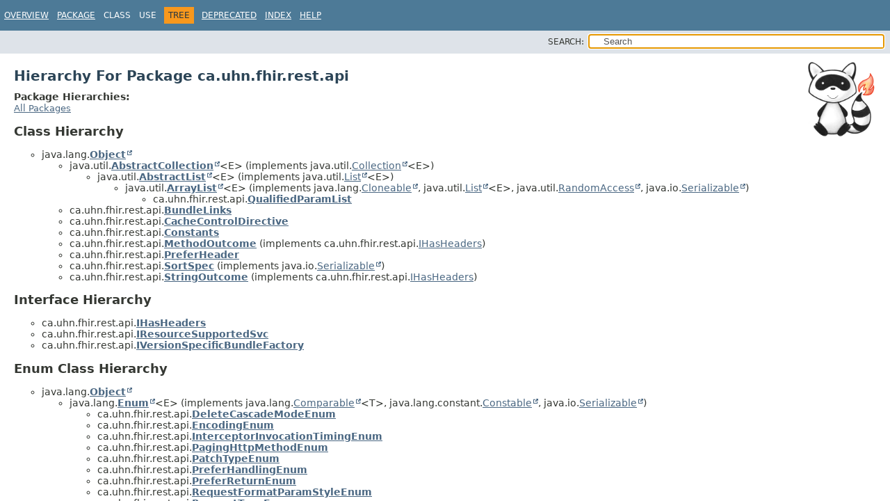

--- FILE ---
content_type: text/html
request_url: https://hapifhir.io/hapi-fhir/apidocs/hapi-fhir-base/undefined/ca/uhn/fhir/rest/api/package-tree.html
body_size: 1949
content:
<!DOCTYPE HTML>
<html lang>
<head><link rel="stylesheet" type="text/css" href="/hapi-fhir/css/javadoc.css">
<!-- Generated by javadoc (17) on Fri Jan 23 03:08:33 UTC 2026 -->
<title>ca.uhn.fhir.rest.api Class Hierarchy (HAPI FHIR - Core Library 8.9.0-SNAPSHOT API)</title>
<meta name="viewport" content="width=device-width, initial-scale=1">
<meta http-equiv="Content-Type" content="text/html; charset=UTF-8">
<meta name="dc.created" content="2026-01-23">
<meta name="description" content="tree: package: ca.uhn.fhir.rest.api">
<meta name="generator" content="javadoc/PackageTreeWriter">
<link rel="stylesheet" type="text/css" href="../../../../../stylesheet.css" title="Style">
<link rel="stylesheet" type="text/css" href="../../../../../script-dir/jquery-ui.min.css" title="Style">
<link rel="stylesheet" type="text/css" href="../../../../../jquery-ui.overrides.css" title="Style">
<script type="text/javascript" src="../../../../../script.js"></script>
<script type="text/javascript" src="../../../../../script-dir/jquery-3.7.1.min.js"></script>
<script type="text/javascript" src="../../../../../script-dir/jquery-ui.min.js"></script>
</head>
<body class="package-tree-page">
<script type="text/javascript">var pathtoroot = "../../../../../";
loadScripts(document, 'script');</script>
<noscript>
<div>JavaScript is disabled on your browser.</div>
</noscript>
<div class="flex-box">
<header role="banner" class="flex-header">
<nav role="navigation">
<!-- ========= START OF TOP NAVBAR ======= -->
<div class="top-nav" id="navbar-top">
<div class="skip-nav"><a href="#skip-navbar-top" title="Skip navigation links">Skip navigation links</a></div>
<ul id="navbar-top-firstrow" class="nav-list" title="Navigation">
<li><a href="../../../../../index.html">Overview</a></li>
<li><a href="package-summary.html">Package</a></li>
<li>Class</li>
<li>Use</li>
<li class="nav-bar-cell1-rev">Tree</li>
<li><a href="../../../../../deprecated-list.html">Deprecated</a></li>
<li><a href="../../../../../index-all.html">Index</a></li>
<li><a href="../../../../../help-doc.html#tree">Help</a></li>
</ul>
</div>
<div class="sub-nav">
<div class="nav-list-search"><label for="search-input">SEARCH:</label>
<input type="text" id="search-input" value="search" disabled="disabled">
<input type="reset" id="reset-button" value="reset" disabled="disabled">
</div>
</div>
<!-- ========= END OF TOP NAVBAR ========= -->
<span class="skip-nav" id="skip-navbar-top"></span></nav>
</header>
<div class="flex-content">
<main role="main"><div class="headerRaccoon"><img src="/hapi-fhir/images/logos/raccoon-forwards.png"/></div>
<div class="header">
<h1 class="title">Hierarchy For Package ca.uhn.fhir.rest.api</h1>
<span class="package-hierarchy-label">Package Hierarchies:</span>
<ul class="horizontal">
<li><a href="../../../../../overview-tree.html">All Packages</a></li>
</ul>
</div>
<section class="hierarchy">
<h2 title="Class Hierarchy">Class Hierarchy</h2>
<ul>
<li class="circle">java.lang.<a href="https://docs.oracle.com/en/java/javase/17/docs/api/java.base/java/lang/Object.html" class="type-name-link external-link" title="class or interface in java.lang">Object</a>
<ul>
<li class="circle">java.util.<a href="https://docs.oracle.com/en/java/javase/17/docs/api/java.base/java/util/AbstractCollection.html" class="type-name-link external-link" title="class or interface in java.util">AbstractCollection</a>&lt;E&gt; (implements java.util.<a href="https://docs.oracle.com/en/java/javase/17/docs/api/java.base/java/util/Collection.html" title="class or interface in java.util" class="external-link">Collection</a>&lt;E&gt;)
<ul>
<li class="circle">java.util.<a href="https://docs.oracle.com/en/java/javase/17/docs/api/java.base/java/util/AbstractList.html" class="type-name-link external-link" title="class or interface in java.util">AbstractList</a>&lt;E&gt; (implements java.util.<a href="https://docs.oracle.com/en/java/javase/17/docs/api/java.base/java/util/List.html" title="class or interface in java.util" class="external-link">List</a>&lt;E&gt;)
<ul>
<li class="circle">java.util.<a href="https://docs.oracle.com/en/java/javase/17/docs/api/java.base/java/util/ArrayList.html" class="type-name-link external-link" title="class or interface in java.util">ArrayList</a>&lt;E&gt; (implements java.lang.<a href="https://docs.oracle.com/en/java/javase/17/docs/api/java.base/java/lang/Cloneable.html" title="class or interface in java.lang" class="external-link">Cloneable</a>, java.util.<a href="https://docs.oracle.com/en/java/javase/17/docs/api/java.base/java/util/List.html" title="class or interface in java.util" class="external-link">List</a>&lt;E&gt;, java.util.<a href="https://docs.oracle.com/en/java/javase/17/docs/api/java.base/java/util/RandomAccess.html" title="class or interface in java.util" class="external-link">RandomAccess</a>, java.io.<a href="https://docs.oracle.com/en/java/javase/17/docs/api/java.base/java/io/Serializable.html" title="class or interface in java.io" class="external-link">Serializable</a>)
<ul>
<li class="circle">ca.uhn.fhir.rest.api.<a href="QualifiedParamList.html" class="type-name-link" title="class in ca.uhn.fhir.rest.api">QualifiedParamList</a></li>
</ul>
</li>
</ul>
</li>
</ul>
</li>
<li class="circle">ca.uhn.fhir.rest.api.<a href="BundleLinks.html" class="type-name-link" title="class in ca.uhn.fhir.rest.api">BundleLinks</a></li>
<li class="circle">ca.uhn.fhir.rest.api.<a href="CacheControlDirective.html" class="type-name-link" title="class in ca.uhn.fhir.rest.api">CacheControlDirective</a></li>
<li class="circle">ca.uhn.fhir.rest.api.<a href="Constants.html" class="type-name-link" title="class in ca.uhn.fhir.rest.api">Constants</a></li>
<li class="circle">ca.uhn.fhir.rest.api.<a href="MethodOutcome.html" class="type-name-link" title="class in ca.uhn.fhir.rest.api">MethodOutcome</a> (implements ca.uhn.fhir.rest.api.<a href="IHasHeaders.html" title="interface in ca.uhn.fhir.rest.api">IHasHeaders</a>)</li>
<li class="circle">ca.uhn.fhir.rest.api.<a href="PreferHeader.html" class="type-name-link" title="class in ca.uhn.fhir.rest.api">PreferHeader</a></li>
<li class="circle">ca.uhn.fhir.rest.api.<a href="SortSpec.html" class="type-name-link" title="class in ca.uhn.fhir.rest.api">SortSpec</a> (implements java.io.<a href="https://docs.oracle.com/en/java/javase/17/docs/api/java.base/java/io/Serializable.html" title="class or interface in java.io" class="external-link">Serializable</a>)</li>
<li class="circle">ca.uhn.fhir.rest.api.<a href="StringOutcome.html" class="type-name-link" title="class in ca.uhn.fhir.rest.api">StringOutcome</a> (implements ca.uhn.fhir.rest.api.<a href="IHasHeaders.html" title="interface in ca.uhn.fhir.rest.api">IHasHeaders</a>)</li>
</ul>
</li>
</ul>
</section>
<section class="hierarchy">
<h2 title="Interface Hierarchy">Interface Hierarchy</h2>
<ul>
<li class="circle">ca.uhn.fhir.rest.api.<a href="IHasHeaders.html" class="type-name-link" title="interface in ca.uhn.fhir.rest.api">IHasHeaders</a></li>
<li class="circle">ca.uhn.fhir.rest.api.<a href="IResourceSupportedSvc.html" class="type-name-link" title="interface in ca.uhn.fhir.rest.api">IResourceSupportedSvc</a></li>
<li class="circle">ca.uhn.fhir.rest.api.<a href="IVersionSpecificBundleFactory.html" class="type-name-link" title="interface in ca.uhn.fhir.rest.api">IVersionSpecificBundleFactory</a></li>
</ul>
</section>
<section class="hierarchy">
<h2 title="Enum Class Hierarchy">Enum Class Hierarchy</h2>
<ul>
<li class="circle">java.lang.<a href="https://docs.oracle.com/en/java/javase/17/docs/api/java.base/java/lang/Object.html" class="type-name-link external-link" title="class or interface in java.lang">Object</a>
<ul>
<li class="circle">java.lang.<a href="https://docs.oracle.com/en/java/javase/17/docs/api/java.base/java/lang/Enum.html" class="type-name-link external-link" title="class or interface in java.lang">Enum</a>&lt;E&gt; (implements java.lang.<a href="https://docs.oracle.com/en/java/javase/17/docs/api/java.base/java/lang/Comparable.html" title="class or interface in java.lang" class="external-link">Comparable</a>&lt;T&gt;, java.lang.constant.<a href="https://docs.oracle.com/en/java/javase/17/docs/api/java.base/java/lang/constant/Constable.html" title="class or interface in java.lang.constant" class="external-link">Constable</a>, java.io.<a href="https://docs.oracle.com/en/java/javase/17/docs/api/java.base/java/io/Serializable.html" title="class or interface in java.io" class="external-link">Serializable</a>)
<ul>
<li class="circle">ca.uhn.fhir.rest.api.<a href="DeleteCascadeModeEnum.html" class="type-name-link" title="enum class in ca.uhn.fhir.rest.api">DeleteCascadeModeEnum</a></li>
<li class="circle">ca.uhn.fhir.rest.api.<a href="EncodingEnum.html" class="type-name-link" title="enum class in ca.uhn.fhir.rest.api">EncodingEnum</a></li>
<li class="circle">ca.uhn.fhir.rest.api.<a href="InterceptorInvocationTimingEnum.html" class="type-name-link" title="enum class in ca.uhn.fhir.rest.api">InterceptorInvocationTimingEnum</a></li>
<li class="circle">ca.uhn.fhir.rest.api.<a href="PagingHttpMethodEnum.html" class="type-name-link" title="enum class in ca.uhn.fhir.rest.api">PagingHttpMethodEnum</a></li>
<li class="circle">ca.uhn.fhir.rest.api.<a href="PatchTypeEnum.html" class="type-name-link" title="enum class in ca.uhn.fhir.rest.api">PatchTypeEnum</a></li>
<li class="circle">ca.uhn.fhir.rest.api.<a href="PreferHandlingEnum.html" class="type-name-link" title="enum class in ca.uhn.fhir.rest.api">PreferHandlingEnum</a></li>
<li class="circle">ca.uhn.fhir.rest.api.<a href="PreferReturnEnum.html" class="type-name-link" title="enum class in ca.uhn.fhir.rest.api">PreferReturnEnum</a></li>
<li class="circle">ca.uhn.fhir.rest.api.<a href="RequestFormatParamStyleEnum.html" class="type-name-link" title="enum class in ca.uhn.fhir.rest.api">RequestFormatParamStyleEnum</a></li>
<li class="circle">ca.uhn.fhir.rest.api.<a href="RequestTypeEnum.html" class="type-name-link" title="enum class in ca.uhn.fhir.rest.api">RequestTypeEnum</a></li>
<li class="circle">ca.uhn.fhir.rest.api.<a href="RestOperationTypeEnum.html" class="type-name-link" title="enum class in ca.uhn.fhir.rest.api">RestOperationTypeEnum</a></li>
<li class="circle">ca.uhn.fhir.rest.api.<a href="RestSearchParameterTypeEnum.html" class="type-name-link" title="enum class in ca.uhn.fhir.rest.api">RestSearchParameterTypeEnum</a></li>
<li class="circle">ca.uhn.fhir.rest.api.<a href="SearchContainedModeEnum.html" class="type-name-link" title="enum class in ca.uhn.fhir.rest.api">SearchContainedModeEnum</a></li>
<li class="circle">ca.uhn.fhir.rest.api.<a href="SearchIncludeDeletedEnum.html" class="type-name-link" title="enum class in ca.uhn.fhir.rest.api">SearchIncludeDeletedEnum</a></li>
<li class="circle">ca.uhn.fhir.rest.api.<a href="SearchStyleEnum.html" class="type-name-link" title="enum class in ca.uhn.fhir.rest.api">SearchStyleEnum</a></li>
<li class="circle">ca.uhn.fhir.rest.api.<a href="SearchTotalModeEnum.html" class="type-name-link" title="enum class in ca.uhn.fhir.rest.api">SearchTotalModeEnum</a></li>
<li class="circle">ca.uhn.fhir.rest.api.<a href="SortOrderEnum.html" class="type-name-link" title="enum class in ca.uhn.fhir.rest.api">SortOrderEnum</a></li>
<li class="circle">ca.uhn.fhir.rest.api.<a href="SummaryEnum.html" class="type-name-link" title="enum class in ca.uhn.fhir.rest.api">SummaryEnum</a></li>
<li class="circle">ca.uhn.fhir.rest.api.<a href="ValidationModeEnum.html" class="type-name-link" title="enum class in ca.uhn.fhir.rest.api">ValidationModeEnum</a></li>
</ul>
</li>
</ul>
</li>
</ul>
</section>
</main>
<footer role="contentinfo">
<hr>
<p class="legal-copy"><small>Copyright &#169; 2014&#x2013;2026 <a href="https://smilecdr.com">Smile CDR, Inc.</a>. All rights reserved.</small></p>
</footer>
</div>
</div>
</body>
</html>


--- FILE ---
content_type: text/javascript
request_url: https://hapifhir.io/hapi-fhir/apidocs/hapi-fhir-base/undefined/type-search-index.js
body_size: 5227
content:
typeSearchIndex = [{"p":"ca.uhn.fhir.util.adapters","l":"AdapterManager"},{"p":"ca.uhn.fhir.util.adapters","l":"AdapterUtils"},{"p":"ca.uhn.fhir.context.api","l":"AddProfileTagEnum"},{"p":"ca.uhn.fhir.rest.annotation","l":"AddTags"},{"l":"All Classes and Interfaces","u":"allclasses-index.html"},{"p":"ca.uhn.fhir.context.phonetic","l":"ApacheEncoder"},{"p":"ca.uhn.fhir.util","l":"ArrayUtil"},{"p":"ca.uhn.fhir.util","l":"AsyncUtil"},{"p":"ca.uhn.fhir.rest.annotation","l":"At"},{"p":"ca.uhn.fhir.util","l":"AttachmentUtil"},{"p":"ca.uhn.fhir.rest.server.exceptions","l":"AuthenticationException"},{"p":"ca.uhn.fhir.model.primitive","l":"Base64BinaryDt"},{"p":"ca.uhn.fhir.rest.param","l":"BaseAndListParam"},{"p":"ca.uhn.fhir.model.api","l":"BaseBatchJobParameters"},{"p":"ca.uhn.fhir.model.base.composite","l":"BaseCodingDt"},{"p":"ca.uhn.fhir.context.support","l":"IValidationSupport.BaseConceptProperty"},{"p":"ca.uhn.fhir.model.base.resource","l":"BaseConformance"},{"p":"ca.uhn.fhir.model.base.composite","l":"BaseContainedDt"},{"p":"ca.uhn.fhir.model.primitive","l":"BaseDateTimeDt"},{"p":"ca.uhn.fhir.model.api","l":"BaseElement"},{"p":"ca.uhn.fhir.rest.client.api","l":"BaseHttpRequest"},{"p":"ca.uhn.fhir.model.base.composite","l":"BaseHumanNameDt"},{"p":"ca.uhn.fhir.model.api","l":"BaseIdentifiableElement"},{"p":"ca.uhn.fhir.model.base.composite","l":"BaseIdentifierDt"},{"p":"ca.uhn.fhir.interceptor.executor","l":"BaseInterceptorService"},{"p":"ca.uhn.fhir.interceptor.executor","l":"BaseInterceptorService.BaseInvoker"},{"p":"ca.uhn.fhir.model.base.resource","l":"BaseOperationOutcome.BaseIssue"},{"p":"ca.uhn.fhir.parser.json","l":"BaseJsonLikeArray"},{"p":"ca.uhn.fhir.parser.json","l":"BaseJsonLikeObject"},{"p":"ca.uhn.fhir.parser.json","l":"BaseJsonLikeValue"},{"p":"ca.uhn.fhir.parser.json","l":"BaseJsonLikeWriter"},{"p":"ca.uhn.fhir.model.base.composite","l":"BaseNarrativeDt"},{"p":"ca.uhn.fhir.narrative2","l":"BaseNarrativeGenerator"},{"p":"ca.uhn.fhir.util","l":"BundleBuilder.BaseOperationBuilder"},{"p":"ca.uhn.fhir.util","l":"BundleBuilder.BaseOperationBuilderWithConditionalUrl"},{"p":"ca.uhn.fhir.model.base.resource","l":"BaseOperationOutcome"},{"p":"ca.uhn.fhir.rest.param","l":"BaseOrListParam"},{"p":"ca.uhn.fhir.rest.param","l":"BaseParam"},{"p":"ca.uhn.fhir.rest.param","l":"BaseParamWithPrefix"},{"p":"ca.uhn.fhir.parser","l":"BaseParser"},{"p":"ca.uhn.fhir.model.api","l":"BasePrimitive"},{"p":"ca.uhn.fhir.model.base.composite","l":"BaseQuantityDt"},{"p":"ca.uhn.fhir.model.base.composite","l":"BaseResourceReferenceDt"},{"p":"ca.uhn.fhir.context","l":"BaseRuntimeChildDatatypeDefinition"},{"p":"ca.uhn.fhir.context","l":"BaseRuntimeChildDefinition"},{"p":"ca.uhn.fhir.context","l":"BaseRuntimeDeclaredChildDefinition"},{"p":"ca.uhn.fhir.context","l":"BaseRuntimeElementCompositeDefinition"},{"p":"ca.uhn.fhir.context","l":"BaseRuntimeElementDefinition"},{"p":"ca.uhn.fhir.model.base.resource","l":"BaseSecurityEvent"},{"p":"ca.uhn.fhir.rest.server.exceptions","l":"BaseServerResponseException"},{"p":"ca.uhn.fhir.tls","l":"BaseStoreInfo"},{"p":"ca.uhn.fhir.narrative","l":"BaseThymeleafNarrativeGenerator"},{"p":"ca.uhn.fhir.util","l":"BaseUnrecoverableRuntimeException"},{"p":"ca.uhn.fhir.util","l":"BinaryUtil"},{"p":"ca.uhn.fhir.model.api.annotation","l":"Binding"},{"p":"ca.uhn.fhir.model.api.annotation","l":"Block"},{"p":"ca.uhn.fhir.context.support","l":"IValidationSupport.BooleanConceptProperty"},{"p":"ca.uhn.fhir.model.primitive","l":"BooleanDt"},{"p":"ca.uhn.fhir.model.primitive","l":"BoundCodeDt"},{"p":"ca.uhn.fhir.util","l":"BundleBuilder"},{"p":"ca.uhn.fhir.util.bundle","l":"BundleEntryMutator"},{"p":"ca.uhn.fhir.util.bundle","l":"BundleEntryParts"},{"p":"ca.uhn.fhir.model.valueset","l":"BundleEntrySearchModeEnum"},{"p":"ca.uhn.fhir.model.valueset","l":"BundleEntryTransactionMethodEnum"},{"p":"ca.uhn.fhir.context.api","l":"BundleInclusionRule"},{"p":"ca.uhn.fhir.rest.api","l":"BundleLinks"},{"p":"ca.uhn.fhir.util.bundle","l":"BundleResponseEntryParts"},{"p":"ca.uhn.fhir.model.valueset","l":"BundleTypeEnum"},{"p":"ca.uhn.fhir.util","l":"BundleUtil"},{"p":"ca.uhn.fhir.rest.api","l":"CacheControlDirective"},{"p":"ca.uhn.fhir.rest.param.binder","l":"CalendarBinder"},{"p":"ca.uhn.fhir.util","l":"CanonicalBundleEntry"},{"p":"ca.uhn.fhir.model.api.annotation","l":"Child"},{"p":"ca.uhn.fhir.model.api.annotation","l":"ChildOrder"},{"p":"ca.uhn.fhir.context","l":"BaseRuntimeElementDefinition.ChildTypeEnum"},{"p":"ca.uhn.fhir.util","l":"ClasspathUtil"},{"p":"ca.uhn.fhir.rest.client.api","l":"ClientResponseContext"},{"p":"ca.uhn.fhir.model.primitive","l":"CodeDt"},{"p":"ca.uhn.fhir.context.support","l":"IValidationSupport.CodeValidationIssue"},{"p":"ca.uhn.fhir.context.support","l":"IValidationSupport.CodeValidationIssueCode"},{"p":"ca.uhn.fhir.context.support","l":"IValidationSupport.CodeValidationIssueCoding"},{"p":"ca.uhn.fhir.context.support","l":"IValidationSupport.CodeValidationIssueDetails"},{"p":"ca.uhn.fhir.context.support","l":"IValidationSupport.CodeValidationResult"},{"p":"ca.uhn.fhir.context.support","l":"IValidationSupport.CodingConceptProperty"},{"p":"ca.uhn.fhir.rest.param.binder","l":"CollectionBinder"},{"p":"ca.uhn.fhir.util","l":"CollectionUtil"},{"p":"ca.uhn.fhir.context","l":"ComboSearchParamType"},{"p":"ca.uhn.fhir.model.api.annotation","l":"Compartment"},{"p":"ca.uhn.fhir.interceptor.auth","l":"CompartmentSearchParameterModifications"},{"p":"ca.uhn.fhir.context","l":"RuntimeSearchParam.Component"},{"p":"ca.uhn.fhir.rest.param","l":"CompositeAndListParam"},{"p":"ca.uhn.fhir.parser","l":"BaseParser.CompositeChildElement"},{"p":"ca.uhn.fhir.rest.gclient","l":"CompositeClientParam"},{"p":"ca.uhn.fhir.rest.gclient","l":"CompositeCriterion"},{"p":"ca.uhn.fhir.rest.param","l":"CompositeOrListParam"},{"p":"ca.uhn.fhir.rest.param","l":"CompositeParam"},{"p":"ca.uhn.fhir.util","l":"CompositionBuilder"},{"p":"ca.uhn.fhir.context.support","l":"IValidationSupport.ConceptDesignation"},{"p":"ca.uhn.fhir.context.support","l":"ConceptValidationOptions"},{"p":"ca.uhn.fhir.rest.annotation","l":"ConditionalUrlParam"},{"p":"ca.uhn.fhir.context","l":"ConfigurationException"},{"p":"ca.uhn.fhir.fhirpath","l":"IFhirPathEvaluationContext.ConstantEvaluationMode"},{"p":"ca.uhn.fhir.rest.api","l":"Constants"},{"p":"ca.uhn.fhir.util","l":"FhirTerser.ContainedResources"},{"p":"ca.uhn.fhir.rest.annotation","l":"Count"},{"p":"ca.uhn.fhir.util","l":"CountingAndLimitingInputStream"},{"p":"ca.uhn.fhir.util","l":"CoverageIgnore"},{"p":"ca.uhn.fhir.rest.annotation","l":"Create"},{"p":"ca.uhn.fhir.util","l":"BundleBuilder.CreateBuilder"},{"p":"ca.uhn.fhir.narrative","l":"CustomThymeleafNarrativeGenerator"},{"p":"ca.uhn.fhir.parser","l":"DataFormatException"},{"p":"ca.uhn.fhir.model.api.annotation","l":"DatatypeDef"},{"p":"ca.uhn.fhir.util","l":"DatatypeUtil"},{"p":"ca.uhn.fhir.rest.param","l":"DateAndListParam"},{"p":"ca.uhn.fhir.rest.param.binder","l":"DateBinder"},{"p":"ca.uhn.fhir.rest.gclient","l":"DateClientParam"},{"p":"ca.uhn.fhir.model.primitive","l":"DateDt"},{"p":"ca.uhn.fhir.rest.param","l":"DateOrListParam"},{"p":"ca.uhn.fhir.rest.param","l":"DateParam"},{"p":"ca.uhn.fhir.rest.param","l":"DateParam.DateParamDateTimeHolder"},{"p":"ca.uhn.fhir.rest.param","l":"DateRangeParam"},{"p":"ca.uhn.fhir.util","l":"DateRangeUtil"},{"p":"ca.uhn.fhir.model.primitive","l":"DateTimeDt"},{"p":"ca.uhn.fhir.util","l":"DateUtils"},{"p":"ca.uhn.fhir.model.primitive","l":"DecimalDt"},{"p":"ca.uhn.fhir.context.support","l":"DefaultProfileValidationSupport"},{"p":"ca.uhn.fhir.narrative","l":"DefaultThymeleafNarrativeGenerator"},{"p":"ca.uhn.fhir.rest.annotation","l":"Delete"},{"p":"ca.uhn.fhir.util","l":"BundleBuilder.DeleteBuilder"},{"p":"ca.uhn.fhir.rest.api","l":"DeleteCascadeModeEnum"},{"p":"ca.uhn.fhir.rest.annotation","l":"DeleteTags"},{"p":"ca.uhn.fhir.util.jar","l":"DependencyLogFactory"},{"p":"ca.uhn.fhir.util.jar","l":"DependencyLogImpl"},{"p":"ca.uhn.fhir.model.api.annotation","l":"Description"},{"p":"ca.uhn.fhir.rest.annotation","l":"Destroy"},{"p":"ca.uhn.fhir.util.monad","l":"Either"},{"p":"ca.uhn.fhir.util.monad","l":"Either3"},{"p":"ca.uhn.fhir.util.monad","l":"Eithers"},{"p":"ca.uhn.fhir.rest.annotation","l":"Elements"},{"p":"ca.uhn.fhir.util","l":"ElementUtil"},{"p":"ca.uhn.fhir.parser.path","l":"EncodeContextPath"},{"p":"ca.uhn.fhir.parser.path","l":"EncodeContextPathElement"},{"p":"ca.uhn.fhir.rest.api","l":"EncodingEnum"},{"p":"ca.uhn.fhir.util.bundle","l":"EntryListAccumulator"},{"p":"ca.uhn.fhir.parser","l":"ErrorHandlerAdapter"},{"p":"ca.uhn.fhir.model.api.annotation","l":"ExampleSupplier"},{"p":"ca.uhn.fhir.model.api.annotation","l":"Extension"},{"p":"ca.uhn.fhir.util","l":"ExtensionConstants"},{"p":"ca.uhn.fhir.model.api","l":"ExtensionDt"},{"p":"ca.uhn.fhir.model.api","l":"ResourceMetadataKeyEnum.ExtensionResourceMetadataKey"},{"p":"ca.uhn.fhir.util","l":"ExtensionUtil"},{"p":"ca.uhn.fhir.rest.client.exceptions","l":"FhirClientConnectionException"},{"p":"ca.uhn.fhir.rest.client.exceptions","l":"FhirClientInappropriateForServerException"},{"p":"ca.uhn.fhir.context","l":"FhirContext"},{"p":"ca.uhn.fhir.util","l":"FhirPatchBuilder"},{"p":"ca.uhn.fhir.fhirpath","l":"FhirPathExecutionException"},{"p":"ca.uhn.fhir.rest.param.binder","l":"FhirPrimitiveBinder"},{"p":"ca.uhn.fhir.serializer","l":"FhirResourceDeserializer"},{"p":"ca.uhn.fhir.serializer","l":"FhirResourceSerializer"},{"p":"ca.uhn.fhir.util","l":"FhirTerser"},{"p":"ca.uhn.fhir.util","l":"FhirTypeUtil"},{"p":"ca.uhn.fhir.validation","l":"FhirValidator"},{"p":"ca.uhn.fhir.context","l":"FhirVersionEnum"},{"p":"ca.uhn.fhir.util","l":"FhirVersionIndependentConcept"},{"p":"ca.uhn.fhir.context","l":"BaseRuntimeDeclaredChildDefinition.FieldListMutator"},{"p":"ca.uhn.fhir.context","l":"BaseRuntimeDeclaredChildDefinition.FieldPlainMutator"},{"p":"ca.uhn.fhir.util","l":"FileUtil"},{"p":"ca.uhn.fhir.rest.server.exceptions","l":"ForbiddenOperationException"},{"p":"ca.uhn.fhir.rest.annotation","l":"GetPage"},{"p":"ca.uhn.fhir.rest.annotation","l":"GraphQL"},{"p":"ca.uhn.fhir.rest.annotation","l":"GraphQLQueryBody"},{"p":"ca.uhn.fhir.rest.annotation","l":"GraphQLQueryUrl"},{"p":"ca.uhn.fhir.context.support","l":"IValidationSupport.GroupConceptProperty"},{"p":"ca.uhn.fhir.i18n","l":"HapiErrorCode"},{"p":"ca.uhn.fhir.util","l":"HapiExtensions"},{"p":"ca.uhn.fhir.i18n","l":"HapiLocalizer"},{"p":"ca.uhn.fhir.system","l":"HapiSystemProperties"},{"p":"ca.uhn.fhir.rest.param","l":"HasAndListParam"},{"p":"ca.uhn.fhir.rest.param","l":"HasOrListParam"},{"p":"ca.uhn.fhir.rest.param","l":"HasParam"},{"p":"ca.uhn.fhir.rest.client.api","l":"Header"},{"p":"ca.uhn.fhir.rest.annotation","l":"History"},{"p":"ca.uhn.fhir.rest.param","l":"HistorySearchDateRangeParam"},{"p":"ca.uhn.fhir.rest.param","l":"HistorySearchStyleEnum"},{"p":"ca.uhn.fhir.interceptor.api","l":"Hook"},{"p":"ca.uhn.fhir.interceptor.executor","l":"BaseInterceptorService.HookDescriptor"},{"p":"ca.uhn.fhir.interceptor.api","l":"HookParams"},{"p":"ca.uhn.fhir.rest.client.api","l":"HttpClientUtil"},{"p":"ca.uhn.fhir.context","l":"BaseRuntimeChildDefinition.IAccessor"},{"p":"ca.uhn.fhir.util.adapters","l":"IAdaptable"},{"p":"ca.uhn.fhir.util.adapters","l":"IAdapterFactory"},{"p":"ca.uhn.fhir.util.adapters","l":"IAdapterManager"},{"p":"ca.uhn.fhir.util","l":"FhirPatchBuilder.IAddStep1"},{"p":"ca.uhn.fhir.util","l":"FhirPatchBuilder.IAddStep2"},{"p":"ca.uhn.fhir.util","l":"FhirPatchBuilder.IAddStep3"},{"p":"ca.uhn.fhir.rest.gclient","l":"QuantityClientParam.IAndUnits"},{"p":"ca.uhn.fhir.interceptor.api","l":"IAnonymousInterceptor"},{"p":"org.hl7.fhir.instance.model.api","l":"IAnyResource"},{"p":"ca.uhn.fhir.store","l":"IAuditDataStore"},{"p":"org.hl7.fhir.instance.model.api","l":"IBackboneElement"},{"p":"org.hl7.fhir.instance.model.api","l":"IBase"},{"p":"org.hl7.fhir.instance.model.api","l":"IBaseBackboneElement"},{"p":"org.hl7.fhir.instance.model.api","l":"IBaseBinary"},{"p":"org.hl7.fhir.instance.model.api","l":"IBaseBooleanDatatype"},{"p":"org.hl7.fhir.instance.model.api","l":"IBaseBundle"},{"p":"org.hl7.fhir.instance.model.api","l":"IBaseCoding"},{"p":"org.hl7.fhir.instance.model.api","l":"IBaseConformance"},{"p":"org.hl7.fhir.instance.model.api","l":"IBaseDatatype"},{"p":"org.hl7.fhir.instance.model.api","l":"IBaseDatatypeElement"},{"p":"org.hl7.fhir.instance.model.api","l":"IBaseDecimalDatatype"},{"p":"org.hl7.fhir.instance.model.api","l":"IBaseElement"},{"p":"org.hl7.fhir.instance.model.api","l":"IBaseEnumeration"},{"p":"org.hl7.fhir.instance.model.api","l":"IBaseEnumFactory"},{"p":"org.hl7.fhir.instance.model.api","l":"IBaseExtension"},{"p":"org.hl7.fhir.instance.model.api","l":"IBaseFhirEnum"},{"p":"org.hl7.fhir.instance.model.api","l":"IBaseHasExtensions"},{"p":"org.hl7.fhir.instance.model.api","l":"IBaseHasModifierExtensions"},{"p":"org.hl7.fhir.instance.model.api","l":"IBaseIntegerDatatype"},{"p":"ca.uhn.fhir.interceptor.api","l":"IBaseInterceptorBroadcaster"},{"p":"ca.uhn.fhir.interceptor.api","l":"IBaseInterceptorService"},{"p":"org.hl7.fhir.instance.model.api","l":"IBaseLongDatatype"},{"p":"org.hl7.fhir.instance.model.api","l":"IBaseMetaType"},{"p":"ca.uhn.fhir.rest.gclient","l":"IBaseOn"},{"p":"org.hl7.fhir.instance.model.api","l":"IBaseOperationOutcome"},{"p":"org.hl7.fhir.instance.model.api","l":"IBaseParameters"},{"p":"ca.uhn.fhir.rest.gclient","l":"IBaseQuery"},{"p":"org.hl7.fhir.instance.model.api","l":"IBaseReference"},{"p":"org.hl7.fhir.instance.model.api","l":"IBaseResource"},{"p":"org.hl7.fhir.instance.model.api","l":"IBaseXhtml"},{"p":"ca.uhn.fhir.rest.client.api","l":"IBasicClient"},{"p":"ca.uhn.fhir.model.api","l":"IBoundCodeableConcept"},{"p":"ca.uhn.fhir.util","l":"ICallable"},{"p":"ca.uhn.fhir.rest.gclient","l":"IClientExecutable"},{"p":"ca.uhn.fhir.rest.gclient","l":"IClientHttpExecutable"},{"p":"ca.uhn.fhir.rest.client.api","l":"IClientInterceptor"},{"p":"ca.uhn.fhir.model.api","l":"ICodingEnum"},{"p":"ca.uhn.fhir.model.api","l":"ICompositeDatatype"},{"p":"ca.uhn.fhir.model.api","l":"ICompositeElement"},{"p":"org.hl7.fhir.instance.model.api","l":"ICompositeType"},{"p":"ca.uhn.fhir.rest.gclient","l":"ICompositeWithLeft"},{"p":"ca.uhn.fhir.rest.gclient","l":"ICreate"},{"p":"ca.uhn.fhir.rest.gclient","l":"ICreateTyped"},{"p":"ca.uhn.fhir.rest.gclient","l":"ICreateWithQuery"},{"p":"ca.uhn.fhir.rest.gclient","l":"ICreateWithQueryTyped"},{"p":"ca.uhn.fhir.rest.gclient","l":"ICriterion"},{"p":"ca.uhn.fhir.rest.gclient","l":"ICriterionInternal"},{"p":"ca.uhn.fhir.model.api","l":"IDatatype"},{"p":"ca.uhn.fhir.rest.gclient","l":"DateClientParam.IDateCriterion"},{"p":"ca.uhn.fhir.rest.gclient","l":"DateClientParam.IDateSpecifier"},{"p":"ca.uhn.fhir.model.primitive","l":"IdDt"},{"p":"ca.uhn.fhir.interceptor.model","l":"IDefaultPartitionSettings"},{"p":"ca.uhn.fhir.rest.gclient","l":"IDelete"},{"p":"ca.uhn.fhir.util","l":"FhirPatchBuilder.IDeleteStep1"},{"p":"ca.uhn.fhir.util","l":"FhirPatchBuilder.IDeleteStepAfter"},{"p":"ca.uhn.fhir.rest.gclient","l":"IDeleteTyped"},{"p":"ca.uhn.fhir.rest.gclient","l":"IDeleteWithQuery"},{"p":"ca.uhn.fhir.rest.gclient","l":"IDeleteWithQueryTyped"},{"p":"ca.uhn.fhir.util.jar","l":"IDependencyLog"},{"p":"org.hl7.fhir.instance.model.api","l":"IDomainResource"},{"p":"ca.uhn.fhir.rest.annotation","l":"IdParam"},{"p":"ca.uhn.fhir.model.api","l":"IElement"},{"p":"ca.uhn.fhir.rest.gclient","l":"IEntityResult"},{"p":"ca.uhn.fhir.model.api","l":"IExtension"},{"p":"ca.uhn.fhir.rest.gclient","l":"IFetchConformanceTyped"},{"p":"ca.uhn.fhir.rest.gclient","l":"IFetchConformanceUntyped"},{"p":"ca.uhn.fhir.fhirpath","l":"IFhirPath"},{"p":"ca.uhn.fhir.fhirpath","l":"IFhirPathEvaluationContext"},{"p":"ca.uhn.fhir.context","l":"IFhirValidatorFactory"},{"p":"ca.uhn.fhir.model.api","l":"IFhirVersion"},{"p":"ca.uhn.fhir.rest.client.api","l":"IGenericClient"},{"p":"ca.uhn.fhir.rest.gclient","l":"IGetPage"},{"p":"ca.uhn.fhir.rest.gclient","l":"IGetPageTyped"},{"p":"ca.uhn.fhir.rest.gclient","l":"IGetPageUntyped"},{"p":"ca.uhn.fhir","l":"IHapiBootOrder"},{"p":"ca.uhn.fhir.rest.api","l":"IHasHeaders"},{"p":"ca.uhn.fhir.rest.gclient","l":"IHistory"},{"p":"ca.uhn.fhir.rest.gclient","l":"IHistoryTyped"},{"p":"ca.uhn.fhir.rest.gclient","l":"IHistoryUntyped"},{"p":"ca.uhn.fhir.rest.client.api","l":"IHttpClient"},{"p":"ca.uhn.fhir.rest.client.api","l":"IHttpRequest"},{"p":"ca.uhn.fhir.rest.client.api","l":"IHttpResponse"},{"p":"ca.uhn.fhir.model.api","l":"IIdentifiableElement"},{"p":"org.hl7.fhir.instance.model.api","l":"IIdType"},{"p":"ca.uhn.fhir.util","l":"FhirPatchBuilder.IInsertStep1"},{"p":"ca.uhn.fhir.util","l":"FhirPatchBuilder.IInsertStep2"},{"p":"ca.uhn.fhir.util","l":"FhirPatchBuilder.IInsertStep3"},{"p":"ca.uhn.fhir.validation","l":"IInstanceValidatorModule"},{"p":"ca.uhn.fhir.interceptor.api","l":"IInterceptorBroadcaster"},{"p":"ca.uhn.fhir.interceptor.api","l":"IBaseInterceptorBroadcaster.IInterceptorFilterHook"},{"p":"ca.uhn.fhir.interceptor.api","l":"IInterceptorService"},{"p":"ca.uhn.fhir.interceptor.api","l":"IBaseInterceptorBroadcaster.IInvoker"},{"p":"ca.uhn.fhir.parser","l":"IJsonLikeParser"},{"p":"ca.uhn.fhir.util","l":"ILockable"},{"p":"ca.uhn.fhir.rest.gclient","l":"NumberClientParam.IMatches"},{"p":"ca.uhn.fhir.rest.gclient","l":"TokenClientParam.IMatches"},{"p":"ca.uhn.fhir.rest.gclient","l":"IMeta"},{"p":"ca.uhn.fhir.rest.gclient","l":"IMetaAddOrDeleteSourced"},{"p":"ca.uhn.fhir.rest.gclient","l":"IMetaAddOrDeleteUnsourced"},{"p":"ca.uhn.fhir.rest.gclient","l":"IMetaGetUnsourced"},{"p":"ca.uhn.fhir.model.api","l":"IModelJson"},{"p":"ca.uhn.fhir.util","l":"IModelVisitor"},{"p":"ca.uhn.fhir.util","l":"IModelVisitor2"},{"p":"ca.uhn.fhir.util","l":"FhirPatchBuilder.IMoveStep1"},{"p":"ca.uhn.fhir.util","l":"FhirPatchBuilder.IMoveStep2"},{"p":"ca.uhn.fhir.util","l":"FhirPatchBuilder.IMoveStep3"},{"p":"ca.uhn.fhir.context","l":"BaseRuntimeChildDefinition.IMutator"},{"p":"org.hl7.fhir.instance.model.api","l":"INarrative"},{"p":"ca.uhn.fhir.narrative","l":"INarrativeGenerator"},{"p":"ca.uhn.fhir.narrative2","l":"INarrativeTemplate"},{"p":"ca.uhn.fhir.narrative2","l":"INarrativeTemplateManifest"},{"p":"ca.uhn.fhir.model.api","l":"Include"},{"p":"ca.uhn.fhir.rest.annotation","l":"IncludeParam"},{"p":"ca.uhn.fhir.rest.annotation","l":"Initialize"},{"p":"ca.uhn.fhir.model.primitive","l":"InstantDt"},{"p":"ca.uhn.fhir.model.primitive","l":"IntegerDt"},{"p":"ca.uhn.fhir.interceptor.api","l":"Interceptor"},{"p":"ca.uhn.fhir.rest.api","l":"InterceptorInvocationTimingEnum"},{"p":"ca.uhn.fhir.interceptor.executor","l":"InterceptorService"},{"p":"ca.uhn.fhir.rest.param","l":"InternalCodingDt"},{"p":"ca.uhn.fhir.rest.server.exceptions","l":"InternalErrorException"},{"p":"ca.uhn.fhir.rest.server.exceptions","l":"InvalidRequestException"},{"p":"ca.uhn.fhir.rest.client.exceptions","l":"InvalidResponseException"},{"p":"ca.uhn.fhir.rest.gclient","l":"IOperation"},{"p":"ca.uhn.fhir.rest.gclient","l":"IOperationOn"},{"p":"ca.uhn.fhir.rest.gclient","l":"IOperationProcessMsg"},{"p":"ca.uhn.fhir.rest.gclient","l":"IOperationProcessMsgMode"},{"p":"ca.uhn.fhir.rest.gclient","l":"IOperationTyped"},{"p":"ca.uhn.fhir.rest.gclient","l":"IOperationUnnamed"},{"p":"ca.uhn.fhir.rest.gclient","l":"IOperationUntyped"},{"p":"ca.uhn.fhir.rest.gclient","l":"IOperationUntypedWithInput"},{"p":"ca.uhn.fhir.rest.gclient","l":"IOperationUntypedWithInputAndPartialOutput"},{"p":"ca.uhn.fhir.util","l":"IoUtil"},{"p":"ca.uhn.fhir.util","l":"IoUtils"},{"p":"ca.uhn.fhir.rest.gclient","l":"IParam"},{"p":"ca.uhn.fhir.rest.param.binder","l":"IParamBinder"},{"p":"ca.uhn.fhir.fhirpath","l":"IFhirPath.IParsedExpression"},{"p":"ca.uhn.fhir.parser","l":"IParserErrorHandler.IParseLocation"},{"p":"ca.uhn.fhir.parser","l":"IParser"},{"p":"ca.uhn.fhir.parser","l":"IParserErrorHandler"},{"p":"ca.uhn.fhir.rest.gclient","l":"IPatch"},{"p":"ca.uhn.fhir.rest.gclient","l":"IPatchExecutable"},{"p":"ca.uhn.fhir.rest.gclient","l":"IPatchWithBody"},{"p":"ca.uhn.fhir.rest.gclient","l":"IPatchWithQuery"},{"p":"ca.uhn.fhir.rest.gclient","l":"IPatchWithQueryTyped"},{"p":"ca.uhn.fhir.context.phonetic","l":"IPhoneticEncoder"},{"p":"ca.uhn.fhir.interceptor.api","l":"IPointcut"},{"p":"ca.uhn.fhir.model.api","l":"IPrimitiveDatatype"},{"p":"org.hl7.fhir.instance.model.api","l":"IPrimitiveType"},{"p":"ca.uhn.fhir.model.api","l":"IProvenanceAgent"},{"p":"ca.uhn.fhir.rest.gclient","l":"IQuery"},{"p":"ca.uhn.fhir.model.api","l":"IQueryParameterAnd"},{"p":"ca.uhn.fhir.model.api","l":"IQueryParameterOr"},{"p":"ca.uhn.fhir.model.api","l":"IQueryParameterType"},{"p":"ca.uhn.fhir.rest.gclient","l":"IRawHttp"},{"p":"ca.uhn.fhir.rest.gclient","l":"IRead"},{"p":"ca.uhn.fhir.rest.gclient","l":"IReadExecutable"},{"p":"ca.uhn.fhir.rest.gclient","l":"IReadIfNoneMatch"},{"p":"ca.uhn.fhir.rest.gclient","l":"IReadTyped"},{"p":"ca.uhn.fhir.util","l":"FhirPatchBuilder.IReplaceStep1"},{"p":"ca.uhn.fhir.util","l":"FhirPatchBuilder.IReplaceStep2"},{"p":"ca.uhn.fhir.repository","l":"IRepository"},{"p":"ca.uhn.fhir.repository","l":"IRepositoryLoader"},{"p":"ca.uhn.fhir.repository","l":"IRepositoryLoader.IRepositoryRequest"},{"p":"ca.uhn.fhir.repository","l":"IRepositoryRestQueryBuilder"},{"p":"ca.uhn.fhir.repository","l":"IRepository.IRepositoryRestQueryContributor"},{"p":"ca.uhn.fhir.model.api","l":"IResource"},{"p":"ca.uhn.fhir.model.api","l":"IResourceBlock"},{"p":"ca.uhn.fhir.validation","l":"IResourceLoader"},{"p":"ca.uhn.fhir.rest.api","l":"IResourceSupportedSvc"},{"p":"ca.uhn.fhir.rest.client.api","l":"IRestfulClient"},{"p":"ca.uhn.fhir.rest.client.api","l":"IRestfulClientFactory"},{"p":"ca.uhn.fhir.context","l":"IRuntimeDatatypeDefinition"},{"p":"ca.uhn.fhir.rest.gclient","l":"ISort"},{"p":"ca.uhn.fhir.context.support","l":"IValidationSupport.IssueSeverity"},{"p":"ca.uhn.fhir.util","l":"FhirPatchBuilder.IStepComplete"},{"p":"ca.uhn.fhir.util","l":"FhirPatchBuilder.IStepDestination"},{"p":"ca.uhn.fhir.util","l":"FhirPatchBuilder.IStepIndex"},{"p":"ca.uhn.fhir.util","l":"FhirPatchBuilder.IStepName"},{"p":"ca.uhn.fhir.util","l":"FhirPatchBuilder.IStepPath"},{"p":"ca.uhn.fhir.util","l":"FhirPatchBuilder.IStepSource"},{"p":"ca.uhn.fhir.util","l":"FhirPatchBuilder.IStepValue"},{"p":"ca.uhn.fhir.model.api","l":"IStreamingDatatype"},{"p":"ca.uhn.fhir.rest.gclient","l":"StringClientParam.IStringMatch"},{"p":"ca.uhn.fhir.model.api","l":"ISupportsUndeclaredExtensions"},{"p":"ca.uhn.fhir.rest.gclient","l":"ITransaction"},{"p":"ca.uhn.fhir.rest.gclient","l":"ITransactionTyped"},{"p":"ca.uhn.fhir.rest.gclient","l":"IUntypedQuery"},{"p":"ca.uhn.fhir.rest.gclient","l":"IUpdate"},{"p":"ca.uhn.fhir.rest.gclient","l":"IUpdateExecutable"},{"p":"ca.uhn.fhir.rest.gclient","l":"IUpdateTyped"},{"p":"ca.uhn.fhir.rest.gclient","l":"IUpdateWithQuery"},{"p":"ca.uhn.fhir.rest.gclient","l":"IUpdateWithQueryTyped"},{"p":"ca.uhn.fhir.rest.gclient","l":"UriClientParam.IUriMatch"},{"p":"ca.uhn.fhir.rest.gclient","l":"IValidate"},{"p":"ca.uhn.fhir.rest.gclient","l":"IValidateUntyped"},{"p":"ca.uhn.fhir.validation","l":"IValidationContext"},{"p":"ca.uhn.fhir.context.support","l":"IValidationSupport"},{"p":"ca.uhn.fhir.validation","l":"IValidatorModule"},{"p":"ca.uhn.fhir.model.api","l":"IValueSetEnumBinder"},{"p":"ca.uhn.fhir.rest.api","l":"IVersionSpecificBundleFactory"},{"p":"ca.uhn.fhir.parser.json.jackson","l":"JacksonStructure"},{"p":"ca.uhn.fhir.parser.json.jackson","l":"JacksonWriter"},{"p":"ca.uhn.fhir.parser.json","l":"JsonLikeStructure"},{"p":"ca.uhn.fhir.parser","l":"JsonParser"},{"p":"ca.uhn.fhir.util","l":"JsonUtil"},{"p":"ca.uhn.fhir.tls","l":"KeyStoreInfo"},{"p":"ca.uhn.fhir.tls","l":"KeyStoreType"},{"p":"ca.uhn.fhir.parser","l":"LenientErrorHandler"},{"p":"ca.uhn.fhir.util","l":"LogicUtil"},{"p":"ca.uhn.fhir.util","l":"Logs"},{"p":"ca.uhn.fhir.util","l":"LogUtil"},{"p":"ca.uhn.fhir.context.support","l":"LookupCodeRequest"},{"p":"ca.uhn.fhir.context.support","l":"IValidationSupport.LookupCodeResult"},{"p":"ca.uhn.fhir.model.primitive","l":"MarkdownDt"},{"p":"ca.uhn.fhir.util","l":"ResourceUtil.MergeControlParameters"},{"p":"ca.uhn.fhir.rest.annotation","l":"Metadata"},{"p":"ca.uhn.fhir.util","l":"MetaUtil"},{"p":"ca.uhn.fhir.rest.server.exceptions","l":"MethodNotAllowedException"},{"p":"ca.uhn.fhir.rest.api","l":"MethodOutcome"},{"p":"ca.uhn.fhir.rest.annotation","l":"Validate.Mode"},{"p":"ca.uhn.fhir.util.bundle","l":"ModifiableBundleEntry"},{"p":"ca.uhn.fhir.util.bundle","l":"ModifiableBundleEntryParts"},{"p":"ca.uhn.fhir.i18n","l":"Msg"},{"p":"ca.uhn.fhir.i18n","l":"MultiFileResourceBundleControl"},{"p":"ca.uhn.fhir.util","l":"MultimapCollector"},{"p":"ca.uhn.fhir.repository.impl","l":"MultiMapRepositoryRestQueryBuilder"},{"p":"ca.uhn.fhir.util","l":"XmlUtil.MyEscaper"},{"p":"ca.uhn.fhir.narrative2","l":"NarrativeGeneratorTemplateUtils"},{"p":"ca.uhn.fhir.narrative2","l":"NarrativeTemplate"},{"p":"ca.uhn.fhir.narrative2","l":"NarrativeTemplateManifest"},{"p":"ca.uhn.fhir.parser","l":"NDJsonParser"},{"p":"ca.uhn.fhir.rest.client.exceptions","l":"NonFhirResponseException"},{"p":"ca.uhn.fhir.util","l":"NonPrettyPrintWriterWrapper"},{"p":"ca.uhn.fhir.rest.server.exceptions","l":"NotImplementedOperationException"},{"p":"ca.uhn.fhir.rest.server.exceptions","l":"NotModifiedException"},{"p":"ca.uhn.fhir.narrative2","l":"NullNarrativeGenerator"},{"p":"ca.uhn.fhir.rest.param","l":"NumberAndListParam"},{"p":"ca.uhn.fhir.rest.gclient","l":"NumberClientParam"},{"p":"ca.uhn.fhir.rest.param","l":"NumberOrListParam"},{"p":"ca.uhn.fhir.rest.param","l":"NumberParam"},{"p":"ca.uhn.fhir.context.phonetic","l":"NumericEncoder"},{"p":"ca.uhn.fhir.util","l":"NumericParamRangeUtil"},{"p":"ca.uhn.fhir.util","l":"ObjectUtil"},{"p":"ca.uhn.fhir.rest.annotation","l":"Offset"},{"p":"ca.uhn.fhir.model.primitive","l":"OidDt"},{"p":"ca.uhn.fhir.rest.annotation","l":"Operation"},{"p":"ca.uhn.fhir.util","l":"OperationOutcomeUtil"},{"p":"ca.uhn.fhir.rest.annotation","l":"OperationParam"},{"p":"ca.uhn.fhir.rest.annotation","l":"OptionalParam"},{"p":"ca.uhn.fhir.model.api","l":"PagingIterator.PageFetcher"},{"p":"ca.uhn.fhir.rest.annotation","l":"PageIdParam"},{"p":"ca.uhn.fhir.rest.api","l":"PagingHttpMethodEnum"},{"p":"ca.uhn.fhir.model.api","l":"PagingIterator"},{"p":"ca.uhn.fhir.model.api.annotation","l":"SimpleSetter.Parameter"},{"p":"ca.uhn.fhir.util","l":"ParametersUtil"},{"p":"ca.uhn.fhir.rest.param","l":"ParameterUtil"},{"p":"ca.uhn.fhir.rest.param","l":"ParamPrefixEnum"},{"p":"ca.uhn.fhir.context","l":"ParserOptions"},{"p":"ca.uhn.fhir.parser","l":"ParserUtil"},{"p":"ca.uhn.fhir.interceptor.model","l":"PartitionIdRequestDetails"},{"p":"ca.uhn.fhir.util.bundle","l":"PartsConverter"},{"p":"ca.uhn.fhir.model.api.annotation","l":"PasswordField"},{"p":"ca.uhn.fhir.rest.annotation","l":"Patch"},{"p":"ca.uhn.fhir.util","l":"BundleBuilder.PatchBuilder"},{"p":"ca.uhn.fhir.rest.api","l":"PatchTypeEnum"},{"p":"ca.uhn.fhir.tls","l":"PathType"},{"p":"ca.uhn.fhir.rest.server.exceptions","l":"PayloadTooLargeException"},{"p":"ca.uhn.fhir.context","l":"PerformanceOptionsEnum"},{"p":"ca.uhn.fhir.context.phonetic","l":"PhoneticEncoderEnum"},{"p":"ca.uhn.fhir.util","l":"PhoneticEncoderUtil"},{"p":"ca.uhn.fhir.interceptor.api","l":"Pointcut"},{"p":"ca.uhn.fhir.model.primitive","l":"PositiveIntDt"},{"p":"ca.uhn.fhir.rest.server.exceptions","l":"PreconditionFailedException"},{"p":"ca.uhn.fhir.rest.api","l":"PreferHandlingEnum"},{"p":"ca.uhn.fhir.rest.api","l":"PreferHeader"},{"p":"ca.uhn.fhir.rest.api","l":"PreferReturnEnum"},{"p":"ca.uhn.fhir.interceptor.model","l":"PrePatchDetails"},{"p":"ca.uhn.fhir.parser","l":"PreserveStringReader"},{"p":"ca.uhn.fhir.util","l":"PrettyPrintWriterWrapper"},{"p":"ca.uhn.fhir.util","l":"PrimitiveTypeEqualsPredicate"},{"p":"ca.uhn.fhir.rest.annotation","l":"Validate.Profile"},{"p":"ca.uhn.fhir.util","l":"PropertyModifyingHelper"},{"p":"ca.uhn.fhir.model.api","l":"ProvenanceAgent"},{"p":"ca.uhn.fhir.util","l":"ProxyUtil"},{"p":"ca.uhn.fhir.rest.api","l":"QualifiedParamList"},{"p":"ca.uhn.fhir.rest.param","l":"QualifierDetails"},{"p":"ca.uhn.fhir.rest.param","l":"QuantityAndListParam"},{"p":"ca.uhn.fhir.rest.gclient","l":"QuantityClientParam"},{"p":"ca.uhn.fhir.rest.param","l":"QuantityOrListParam"},{"p":"ca.uhn.fhir.rest.param","l":"QuantityParam"},{"p":"ca.uhn.fhir.rest.param.binder","l":"QueryParameterAndBinder"},{"p":"ca.uhn.fhir.rest.param.binder","l":"QueryParameterOrBinder"},{"p":"ca.uhn.fhir.rest.param.binder","l":"QueryParameterTypeBinder"},{"p":"ca.uhn.fhir.rest.annotation","l":"RawParam"},{"p":"ca.uhn.fhir.parser","l":"RDFParser"},{"p":"ca.uhn.fhir.util.rdf","l":"RDFUtil"},{"p":"ca.uhn.fhir.rest.annotation","l":"Read"},{"p":"ca.uhn.fhir.rest.param","l":"ReferenceAndListParam"},{"p":"ca.uhn.fhir.rest.gclient","l":"ReferenceClientParam"},{"p":"ca.uhn.fhir.rest.param","l":"ReferenceOrListParam"},{"p":"ca.uhn.fhir.rest.param","l":"ReferenceParam"},{"p":"ca.uhn.fhir.util","l":"ReflectionUtil"},{"p":"ca.uhn.fhir.repository","l":"Repositories"},{"p":"ca.uhn.fhir.rest.api","l":"RequestFormatParamStyleEnum"},{"p":"ca.uhn.fhir.interceptor.model","l":"RequestPartitionId"},{"p":"ca.uhn.fhir.rest.api","l":"RequestTypeEnum"},{"p":"ca.uhn.fhir.rest.annotation","l":"RequiredParam"},{"p":"ca.uhn.fhir.model.api.annotation","l":"ResourceDef"},{"p":"ca.uhn.fhir.rest.server.exceptions","l":"ResourceGoneException"},{"p":"ca.uhn.fhir.model.api","l":"ResourceMetadataKeyEnum"},{"p":"ca.uhn.fhir.model.base.resource","l":"ResourceMetadataMap"},{"p":"ca.uhn.fhir.rest.server.exceptions","l":"ResourceNotFoundException"},{"p":"ca.uhn.fhir.rest.annotation","l":"ResourceParam"},{"p":"ca.uhn.fhir.util","l":"ResourceReferenceInfo"},{"p":"ca.uhn.fhir.util","l":"ResourceUtil"},{"p":"ca.uhn.fhir.rest.server.exceptions","l":"ResourceVersionConflictException"},{"p":"ca.uhn.fhir.rest.server.exceptions","l":"ResourceVersionNotSpecifiedException"},{"p":"ca.uhn.fhir.rest.api","l":"RestOperationTypeEnum"},{"p":"ca.uhn.fhir.rest.api","l":"RestSearchParameterTypeEnum"},{"p":"ca.uhn.fhir.validation","l":"ResultSeverityEnum"},{"p":"ca.uhn.fhir.context","l":"RuntimeChildAny"},{"p":"ca.uhn.fhir.context","l":"RuntimeChildChoiceDefinition"},{"p":"ca.uhn.fhir.context","l":"RuntimeChildCompositeBoundDatatypeDefinition"},{"p":"ca.uhn.fhir.context","l":"RuntimeChildCompositeDatatypeDefinition"},{"p":"ca.uhn.fhir.context","l":"RuntimeChildContainedResources"},{"p":"ca.uhn.fhir.context","l":"RuntimeChildDeclaredExtensionDefinition"},{"p":"ca.uhn.fhir.context","l":"RuntimeChildDirectResource"},{"p":"ca.uhn.fhir.context","l":"RuntimeChildExt"},{"p":"ca.uhn.fhir.context","l":"RuntimeChildExtension"},{"p":"ca.uhn.fhir.context","l":"RuntimeChildNarrativeDefinition"},{"p":"ca.uhn.fhir.context","l":"RuntimeChildPrimitiveBoundCodeDatatypeDefinition"},{"p":"ca.uhn.fhir.context","l":"RuntimeChildPrimitiveDatatypeDefinition"},{"p":"ca.uhn.fhir.context","l":"RuntimeChildPrimitiveEnumerationDatatypeDefinition"},{"p":"ca.uhn.fhir.context","l":"RuntimeChildResourceBlockDefinition"},{"p":"ca.uhn.fhir.context","l":"RuntimeChildResourceDefinition"},{"p":"ca.uhn.fhir.context","l":"RuntimeChildUndeclaredExtensionDefinition"},{"p":"ca.uhn.fhir.context","l":"RuntimeCompositeDatatypeDefinition"},{"p":"ca.uhn.fhir.context","l":"RuntimeElemContainedResourceList"},{"p":"ca.uhn.fhir.context","l":"RuntimeElemContainedResources"},{"p":"ca.uhn.fhir.context","l":"RuntimeElementDirectResource"},{"p":"ca.uhn.fhir.context","l":"RuntimeExtensionDtDefinition"},{"p":"ca.uhn.fhir.context","l":"RuntimeIdDatatypeDefinition"},{"p":"ca.uhn.fhir.context","l":"RuntimePrimitiveDatatypeDefinition"},{"p":"ca.uhn.fhir.context","l":"RuntimePrimitiveDatatypeNarrativeDefinition"},{"p":"ca.uhn.fhir.context","l":"RuntimePrimitiveDatatypeXhtmlHl7OrgDefinition"},{"p":"ca.uhn.fhir.context","l":"RuntimeResourceBlockDefinition"},{"p":"ca.uhn.fhir.context","l":"RuntimeResourceDefinition"},{"p":"ca.uhn.fhir.context","l":"RuntimeSearchParam"},{"p":"ca.uhn.fhir.context","l":"RuntimeSearchParam.RuntimeSearchParamStatusEnum"},{"p":"ca.uhn.fhir.parser.json","l":"BaseJsonLikeValue.ScalarType"},{"p":"ca.uhn.fhir.validation","l":"SchemaBaseValidator"},{"p":"ca.uhn.fhir.validation.schematron","l":"SchematronBaseValidator"},{"p":"ca.uhn.fhir.validation.schematron","l":"SchematronProvider"},{"p":"ca.uhn.fhir.rest.annotation","l":"Search"},{"p":"ca.uhn.fhir.util.bundle","l":"SearchBundleEntryParts"},{"p":"ca.uhn.fhir.rest.api","l":"SearchContainedModeEnum"},{"p":"ca.uhn.fhir.rest.api","l":"SearchIncludeDeletedEnum"},{"p":"ca.uhn.fhir.model.api.annotation","l":"SearchParamDefinition"},{"p":"ca.uhn.fhir.util","l":"SearchParameterUtil"},{"p":"ca.uhn.fhir.rest.api","l":"SearchStyleEnum"},{"p":"ca.uhn.fhir.rest.api","l":"SearchTotalModeEnum"},{"p":"ca.uhn.fhir.util","l":"CompositionBuilder.SectionBuilder"},{"p":"ca.uhn.fhir.model.api.annotation","l":"SensitiveNoDisplay"},{"p":"ca.uhn.fhir.rest.annotation","l":"ServerBase"},{"p":"ca.uhn.fhir.rest.client.api","l":"ServerValidationModeEnum"},{"p":"ca.uhn.fhir.model.api.annotation","l":"SimpleSetter"},{"p":"ca.uhn.fhir.rest.annotation","l":"Since"},{"p":"ca.uhn.fhir.validation","l":"SingleValidationMessage"},{"p":"ca.uhn.fhir.util","l":"SleepUtil"},{"p":"ca.uhn.fhir.rest.annotation","l":"Sort"},{"p":"ca.uhn.fhir.rest.api","l":"SortOrderEnum"},{"p":"ca.uhn.fhir.rest.api","l":"SortSpec"},{"p":"ca.uhn.fhir.rest.param","l":"SpecialAndListParam"},{"p":"ca.uhn.fhir.rest.gclient","l":"SpecialClientParam"},{"p":"ca.uhn.fhir.rest.param","l":"SpecialOrListParam"},{"p":"ca.uhn.fhir.rest.param","l":"SpecialParam"},{"p":"ca.uhn.fhir.util","l":"StopLimitAccumulator"},{"p":"ca.uhn.fhir.util","l":"StopWatch"},{"p":"ca.uhn.fhir.model.api","l":"StorageResponseCodeEnum"},{"p":"ca.uhn.fhir.tls","l":"BaseStoreInfo.StoreInfoException"},{"p":"ca.uhn.fhir.util","l":"StreamUtil"},{"p":"ca.uhn.fhir.parser","l":"StrictErrorHandler"},{"p":"ca.uhn.fhir.rest.param","l":"StringAndListParam"},{"p":"ca.uhn.fhir.rest.param.binder","l":"StringBinder"},{"p":"ca.uhn.fhir.rest.gclient","l":"StringClientParam"},{"p":"ca.uhn.fhir.context.support","l":"IValidationSupport.StringConceptProperty"},{"p":"ca.uhn.fhir.model.primitive","l":"StringDt"},{"p":"ca.uhn.fhir.rest.param","l":"StringOrListParam"},{"p":"ca.uhn.fhir.rest.api","l":"StringOutcome"},{"p":"ca.uhn.fhir.rest.param","l":"StringParam"},{"p":"ca.uhn.fhir.util","l":"StringUtil"},{"p":"ca.uhn.fhir.util","l":"SubscriptionUtil"},{"p":"ca.uhn.fhir.rest.api","l":"SummaryEnum"},{"p":"ca.uhn.fhir.interceptor.executor","l":"SupplierFilterHookWrapper"},{"p":"ca.uhn.fhir.model.api","l":"Tag"},{"p":"ca.uhn.fhir.model.api","l":"TagList"},{"p":"ca.uhn.fhir.util","l":"TaskChunker"},{"p":"ca.uhn.fhir.narrative2","l":"TemplateTypeEnum"},{"p":"ca.uhn.fhir.model.api","l":"TemporalPrecisionEnum"},{"p":"ca.uhn.fhir.util","l":"TerserUtil"},{"p":"ca.uhn.fhir.util","l":"TerserUtilHelper"},{"p":"ca.uhn.fhir.util","l":"TestUtil"},{"p":"ca.uhn.fhir.model.primitive","l":"TimeDt"},{"p":"ca.uhn.fhir.util","l":"TimeoutException"},{"p":"ca.uhn.fhir.util","l":"TimeoutManager"},{"p":"ca.uhn.fhir.tls","l":"TlsAuthentication"},{"p":"ca.uhn.fhir.rest.param","l":"TokenAndListParam"},{"p":"ca.uhn.fhir.rest.gclient","l":"TokenClientParam"},{"p":"ca.uhn.fhir.rest.param","l":"TokenOrListParam"},{"p":"ca.uhn.fhir.rest.param","l":"TokenParam"},{"p":"ca.uhn.fhir.rest.param","l":"TokenParamModifier"},{"p":"ca.uhn.fhir.rest.annotation","l":"Transaction"},{"p":"ca.uhn.fhir.rest.annotation","l":"TransactionParam"},{"p":"ca.uhn.fhir.interceptor.model","l":"TransactionWriteOperationsDetails"},{"p":"ca.uhn.fhir.context.support","l":"IValidationSupport.TranslateCodeRequest"},{"p":"ca.uhn.fhir.context.support","l":"TranslateConceptResult"},{"p":"ca.uhn.fhir.context.support","l":"TranslateConceptResults"},{"p":"ca.uhn.fhir.tls","l":"TrustStoreInfo"},{"p":"ca.uhn.fhir.rest.server.exceptions","l":"UnclassifiedServerFailureException"},{"p":"ca.uhn.fhir.rest.server.exceptions","l":"UnprocessableEntityException"},{"p":"ca.uhn.fhir.model.primitive","l":"UnsignedIntDt"},{"p":"ca.uhn.fhir.rest.annotation","l":"Update"},{"p":"ca.uhn.fhir.util","l":"BundleBuilder.UpdateBuilder"},{"p":"ca.uhn.fhir.rest.param","l":"UriAndListParam"},{"p":"ca.uhn.fhir.rest.gclient","l":"UriClientParam"},{"p":"ca.uhn.fhir.model.primitive","l":"UriDt"},{"p":"ca.uhn.fhir.rest.param","l":"UriOrListParam"},{"p":"ca.uhn.fhir.rest.param","l":"UriParam"},{"p":"ca.uhn.fhir.rest.param","l":"UriParamQualifierEnum"},{"p":"ca.uhn.fhir.util","l":"UrlUtil.UrlParts"},{"p":"ca.uhn.fhir.util","l":"UrlPathTokenizer"},{"p":"ca.uhn.fhir.repository.impl","l":"UrlRepositoryFactory"},{"p":"ca.uhn.fhir.rest.client.api","l":"UrlSourceEnum"},{"p":"ca.uhn.fhir.util","l":"UrlUtil"},{"p":"ca.uhn.fhir.rest.annotation","l":"Validate"},{"p":"ca.uhn.fhir.util","l":"ValidateUtil"},{"p":"ca.uhn.fhir.validation","l":"ValidationContext"},{"p":"ca.uhn.fhir.validation","l":"ValidationFailureException"},{"p":"ca.uhn.fhir.rest.api","l":"ValidationModeEnum"},{"p":"ca.uhn.fhir.validation","l":"ValidationOptions"},{"p":"ca.uhn.fhir.validation","l":"ValidationResult"},{"p":"ca.uhn.fhir.context.support","l":"ValidationSupportContext"},{"p":"ca.uhn.fhir.context.support","l":"ValueSetExpansionOptions"},{"p":"ca.uhn.fhir.context.support","l":"IValidationSupport.ValueSetExpansionOutcome"},{"p":"ca.uhn.fhir.parser.json","l":"BaseJsonLikeValue.ValueType"},{"p":"ca.uhn.fhir.util","l":"VersionEnum"},{"p":"ca.uhn.fhir.util","l":"VersionUtil"},{"p":"ca.uhn.fhir.model.view","l":"ViewGenerator"},{"p":"ca.uhn.fhir.model.primitive","l":"XhtmlDt"},{"p":"ca.uhn.fhir.util","l":"XmlDetectionUtil"},{"p":"ca.uhn.fhir.parser","l":"XmlParser"},{"p":"ca.uhn.fhir.util","l":"XmlUtil"}];updateSearchResults();